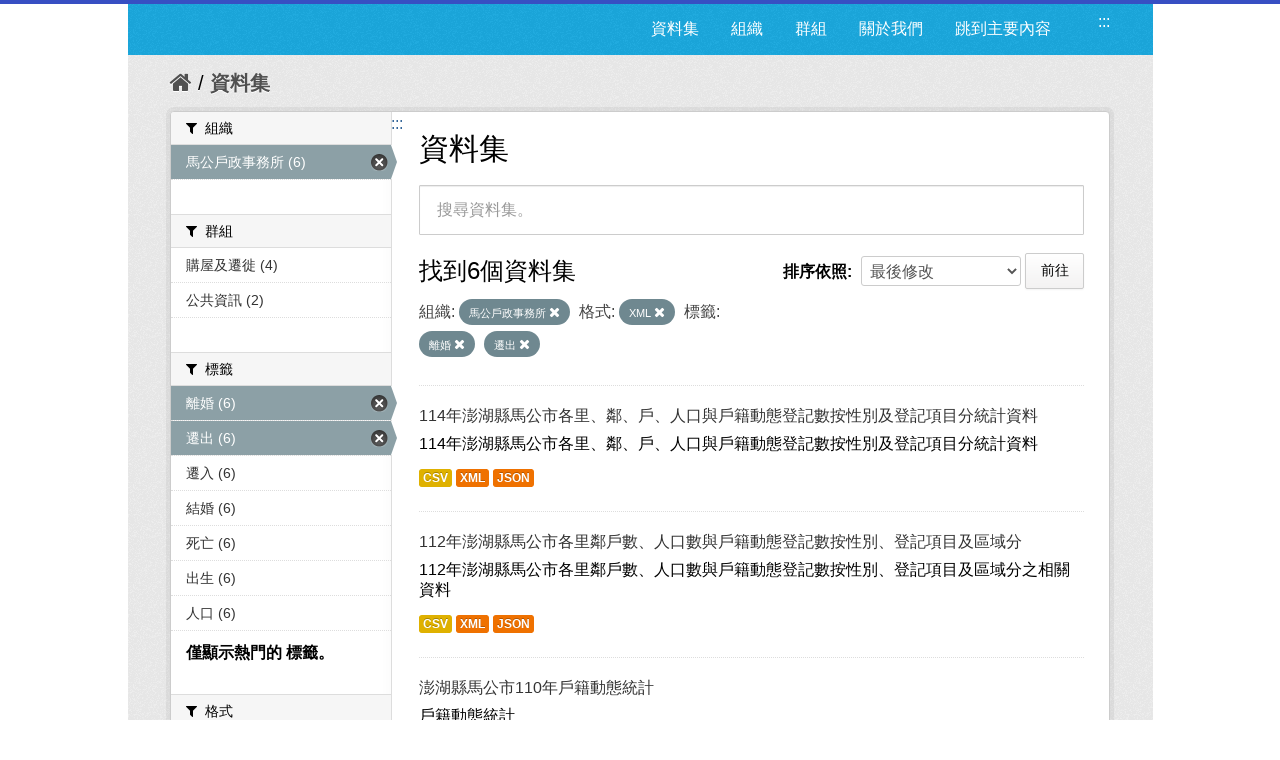

--- FILE ---
content_type: text/html; charset=utf-8
request_url: https://opendata.penghu.gov.tw/dataset?sort=metadata_modified+desc&tags=%E9%9B%A2%E5%A9%9A&q=&res_format=XML&_tags_limit=0&organization=ph-office-26&tags=%E9%81%B7%E5%87%BA
body_size: 7667
content:
<!DOCTYPE html>
<!--[if IE 7]> <html lang="zh_TW" class="ie ie7"> <![endif]-->
<!--[if IE 8]> <html lang="zh_TW" class="ie ie8"> <![endif]-->
<!--[if IE 9]> <html lang="zh_TW" class="ie9"> <![endif]-->
<!--[if gt IE 8]><!--> <html lang="zh-Hant"> <!--<![endif]-->
  <head>
    <!--[if lte ie 8]><script type="text/javascript" src="/fanstatic/vendor/:version:2023-09-07T09:35:57.72/html5.min.js"></script><![endif]-->
<link rel="stylesheet" type="text/css" href="/fanstatic/vendor/:version:2023-09-07T09:35:57.72/select2/select2.css" />
<link rel="stylesheet" type="text/css" href="/fanstatic/css/:version:2019-08-23T00:03:07.98/main.min.css" />
<link rel="stylesheet" type="text/css" href="/fanstatic/vendor/:version:2023-09-07T09:35:57.72/font-awesome/css/font-awesome.min.css" />
<!--[if ie 7]><link rel="stylesheet" type="text/css" href="/fanstatic/vendor/:version:2023-09-07T09:35:57.72/font-awesome/css/font-awesome-ie7.min.css" /><![endif]-->
<link rel="stylesheet" type="text/css" href="/fanstatic/pages/:version:2019-08-23T00:11:34.14/:bundle:css/medium-editor.css;css/bootstrap.css" />

    <meta charset="utf-8" />
      <meta name="generator" content="ckan 2.4.1" />
      <meta name="viewport" content="width=device-width, initial-scale=1.0">
    <title>資料集 - 澎湖縣政府資料開放平台</title>

    
    
    <link rel="shortcut icon" href="/images/icons/ckan.ico" />
    

    <!--[if IE]>
    <script src="/classList.min.js"></script>
    <![endif]-->

    
    
    
    

      
    

    
      
      
    
    
  </head>

  
  <body data-site-root="https://opendata.penghu.gov.tw/" data-locale-root="https://opendata.penghu.gov.tw/" >
  <noscript>您的瀏覽器不支援JavaScript功能，若網頁功能無法正常使用時，請開啟瀏覽器JavaScript狀態</noscript>
    
    <div class="hide"><a href="#content" title="跳至內容">跳至內容</a></div>
  

  
    
<!doctype html>
<html lang="zh-Hant">
<head>
<meta charset="UTF-8">
<meta name="keywords" content=""/>
<meta name="robots" content="all" />
<title>澎湖縣政府-資料開放平台</title>
<meta name="description" content=""/>

<!-- OG -->
<meta property="fb:app_id" content="">
<meta property="og:type" content="">
<meta property="og:url" content="">
<meta property="og:site_name" content="">
<meta property="og:title" content="">
<meta property="og:description" content="">
<meta property="og:image" content="">

<!-- TWT -->
<meta name="twitter:card" content="summary">
<meta name="twitter:image" content="">
<meta name="twitter:url" content="">
<meta name="twitter:title" content="">
<meta name="twitter:description" content="">

<!-- MOBILE METAS -->
<meta name="viewport" content="width=device-width, initial-scale=1.0, minimum-scale=1.0, maximum-scale=1.0, user-scalable=no">
<meta name="apple-mobile-web-app-capable" content="yes">
<meta names="apple-mobile-web-app-status-bar-style" content="black-translucent">

<!-- CSS -->
<link href="/css2/animate.css" rel="stylesheet" type="text/css" />
<link href="/css2/base.css" rel="stylesheet" type="text/css" />
<link href="/css2/main.css" rel="stylesheet" type="text/css" />

<!--BASE-->
<script src="/js2/libs/jquery-3.6.0.min.js"></script>
<script src="/js2/libs/jquery-migrate.min.js"></script>  
<script src="/js2/libs/jquery-debounce-min.js"></script> 
<script src="/js2/libs/jquery.easing.min.js"></script> 
<script src="/js2/libs/imgLiquid-min.js"></script>


<!-- bxSlider -->
<script src="/js2/bxslider/jquery.bxslider.min.js"></script>
<link href="/js2/bxslider/jquery.bxslider.css" rel="stylesheet" />


</head>
<body>
<div class="loadbar"></div>
  <div id="wrapper">



 <!--  <header class="account-masthead">
    <div class="container">
      
        
          <nav class="account not-authed">
            <ul class="unstyled">
              
              <li><a href="/user/login">登入</a></li>
              
                <li><a class="sub" href="/user/register">註冊</a></li>
              
              
            </ul>
          </nav>
        
      
    </div>
  </header> -->

<header class="navbar navbar-static-top masthead">
  
    
  
  <div class="container">
<!--     <button data-target=".nav-collapse" data-toggle="collapse" class="btn btn-navbar" type="button">
      <span class="icon-bar"></span>
      <span class="icon-bar"></span>
      <span class="icon-bar"></span>
    </button> -->
    
<!--     <hgroup class="header-image pull-left">

      
        
          <a class="logo" href="/"><img src="/base/images/ckan-logo.png" alt="澎湖縣政府資料開放平台" title="澎湖縣政府資料開放平台" /></a>
        
      

    </hgroup> -->

    <div class="nav-collapse collapse">

      
      
        <a class="freego" accesskey="U" href="#top-head" id="top-head" style="float:left" title="右上方功能區塊，包括資料集、組織、群組、關於我們">:::</a>
        <nav class="section navigation">

          <ul class="nav nav-pills">
            <!--
            
              <li class="active"><a href="/dataset">資料集</a></li><li><a href="/organization">組織</a></li><li><a href="/group">群組</a></li><li><a href="/about">關於我們</a></li>
            
            <li><a href="#centor-head" tabindex="2">跳到主要內容</a></li>
          -->
              <li>
                <a href="/dataset" title="資料集清單">資料集</a>
              </li>
              <li>
                <a href="/organization" title="組織清單">組織</a>
              </li>
              <li>
                <a href="/group" title="群組清單">群組</a>
              </li>
              <li>
                <a href="/about" title="關於我們">關於我們</a>
              </li>
            
            <li><a href="#centor-head" tabindex="0" title="跳到主要內容">跳到主要內容</a></li>          
          </ul>
        </nav>
      

<!--       
        <form class="section site-search simple-input" action="/dataset" method="get">
          <div class="field">
            <label for="field-sitewide-search">搜尋資料集</label>
            <input id="field-sitewide-search" type="text" name="q" placeholder="搜尋" />
            <button class="btn-search" type="submit"><i class="icon-search"></i></button>
          </div>
        </form>
       -->

    </div>
  </div>
</header>



  
    <div role="main">
      <div id="content" class="container">
        
          
            <div class="flash-messages">
              
                
              
            </div>
          

          
            <div class="toolbar">
              
                
                  <ol class="breadcrumb">
                    
<!-- Snippet snippets/home_breadcrumb_item.html start -->

<li class="home"><a href="/" title="回首頁"><i class="icon-home"></i><span> 首頁</span></a></li>
<!-- Snippet snippets/home_breadcrumb_item.html end -->

                    
  <li class="active">
    <a href="/dataset" title="回 資料集">資料集</a>
  <!-- <a href="/dataset">資料集</a> -->
  </li>

                  </ol>
                
              
            </div>
          

          <div class="row wrapper">
            <a class="freego" accesskey="C" href="#centor-head" id="centor-head" title="中央內容區塊，為本頁主要內容區。">:::</a>
            
            
            

            
              <aside class="secondary span3">
                
                
<div class="filters">
  <div>
    
      
<!-- Snippet snippets/facet_list.html start -->


  
  
    
      
      
        <section class="module module-narrow module-shallow">
          
            <div class="module-heading">
              <i class="icon-medium icon-filter"></i>
              
              組織
            </div>
          
          
            
            
              <nav>
                <ul class="unstyled nav nav-simple nav-facet">
                  
                    
                    
                    
                    
                      <li class="nav-item active">
                        <a href="/dataset?sort=metadata_modified+desc&amp;tags=%E9%9B%A2%E5%A9%9A&amp;q=&amp;res_format=XML&amp;_tags_limit=0&amp;tags=%E9%81%B7%E5%87%BA" title="搜尋 馬公戶政事務所">
                          <span>馬公戶政事務所 (6)</span>
                        </a>
                      </li>
                  
                </ul>
              </nav>

              <p class="module-footer">
                
                  
                
              </p>
            
            
          
        </section>
      
    
  

<!-- Snippet snippets/facet_list.html end -->

    
      
<!-- Snippet snippets/facet_list.html start -->


  
  
    
      
      
        <section class="module module-narrow module-shallow">
          
            <div class="module-heading">
              <i class="icon-medium icon-filter"></i>
              
              群組
            </div>
          
          
            
            
              <nav>
                <ul class="unstyled nav nav-simple nav-facet">
                  
                    
                    
                    
                    
                      <li class="nav-item">
                        <a href="/dataset?tags=%E9%81%B7%E5%87%BA&amp;groups=c00&amp;tags=%E9%9B%A2%E5%A9%9A&amp;q=&amp;res_format=XML&amp;_tags_limit=0&amp;organization=ph-office-26&amp;sort=metadata_modified+desc" title="搜尋 購屋及遷徙">
                          <span>購屋及遷徙 (4)</span>
                        </a>
                      </li>
                  
                    
                    
                    
                    
                      <li class="nav-item">
                        <a href="/dataset?tags=%E9%81%B7%E5%87%BA&amp;tags=%E9%9B%A2%E5%A9%9A&amp;q=&amp;res_format=XML&amp;_tags_limit=0&amp;organization=ph-office-26&amp;groups=i00&amp;sort=metadata_modified+desc" title="搜尋 公共資訊">
                          <span>公共資訊 (2)</span>
                        </a>
                      </li>
                  
                </ul>
              </nav>

              <p class="module-footer">
                
                  
                
              </p>
            
            
          
        </section>
      
    
  

<!-- Snippet snippets/facet_list.html end -->

    
      
<!-- Snippet snippets/facet_list.html start -->


  
  
    
      
      
        <section class="module module-narrow module-shallow">
          
            <div class="module-heading">
              <i class="icon-medium icon-filter"></i>
              
              標籤
            </div>
          
          
            
            
              <nav>
                <ul class="unstyled nav nav-simple nav-facet">
                  
                    
                    
                    
                    
                      <li class="nav-item active">
                        <a href="/dataset?sort=metadata_modified+desc&amp;q=&amp;res_format=XML&amp;_tags_limit=0&amp;organization=ph-office-26&amp;tags=%E9%81%B7%E5%87%BA" title="搜尋 離婚">
                          <span>離婚 (6)</span>
                        </a>
                      </li>
                  
                    
                    
                    
                    
                      <li class="nav-item active">
                        <a href="/dataset?sort=metadata_modified+desc&amp;tags=%E9%9B%A2%E5%A9%9A&amp;q=&amp;res_format=XML&amp;_tags_limit=0&amp;organization=ph-office-26" title="搜尋 遷出">
                          <span>遷出 (6)</span>
                        </a>
                      </li>
                  
                    
                    
                    
                    
                      <li class="nav-item">
                        <a href="/dataset?tags=%E9%81%B7%E5%87%BA&amp;tags=%E9%9B%A2%E5%A9%9A&amp;q=&amp;res_format=XML&amp;_tags_limit=0&amp;organization=ph-office-26&amp;sort=metadata_modified+desc&amp;tags=%E9%81%B7%E5%85%A5" title="搜尋 遷入">
                          <span>遷入 (6)</span>
                        </a>
                      </li>
                  
                    
                    
                    
                    
                      <li class="nav-item">
                        <a href="/dataset?tags=%E9%81%B7%E5%87%BA&amp;tags=%E9%9B%A2%E5%A9%9A&amp;q=&amp;res_format=XML&amp;_tags_limit=0&amp;organization=ph-office-26&amp;sort=metadata_modified+desc&amp;tags=%E7%B5%90%E5%A9%9A" title="搜尋 結婚">
                          <span>結婚 (6)</span>
                        </a>
                      </li>
                  
                    
                    
                    
                    
                      <li class="nav-item">
                        <a href="/dataset?tags=%E9%81%B7%E5%87%BA&amp;tags=%E6%AD%BB%E4%BA%A1&amp;tags=%E9%9B%A2%E5%A9%9A&amp;q=&amp;res_format=XML&amp;_tags_limit=0&amp;organization=ph-office-26&amp;sort=metadata_modified+desc" title="搜尋 死亡">
                          <span>死亡 (6)</span>
                        </a>
                      </li>
                  
                    
                    
                    
                    
                      <li class="nav-item">
                        <a href="/dataset?tags=%E9%81%B7%E5%87%BA&amp;tags=%E5%87%BA%E7%94%9F&amp;tags=%E9%9B%A2%E5%A9%9A&amp;q=&amp;res_format=XML&amp;_tags_limit=0&amp;organization=ph-office-26&amp;sort=metadata_modified+desc" title="搜尋 出生">
                          <span>出生 (6)</span>
                        </a>
                      </li>
                  
                    
                    
                    
                    
                      <li class="nav-item">
                        <a href="/dataset?tags=%E9%81%B7%E5%87%BA&amp;tags=%E4%BA%BA%E5%8F%A3&amp;tags=%E9%9B%A2%E5%A9%9A&amp;q=&amp;res_format=XML&amp;_tags_limit=0&amp;organization=ph-office-26&amp;sort=metadata_modified+desc" title="搜尋 人口">
                          <span>人口 (6)</span>
                        </a>
                      </li>
                  
                </ul>
              </nav>

              <p class="module-footer">
                
                  <a href="/dataset?sort=metadata_modified+desc&amp;tags=%E9%9B%A2%E5%A9%9A&amp;q=&amp;res_format=XML&amp;organization=ph-office-26&amp;tags=%E9%81%B7%E5%87%BA" class="read-more" title="僅顯示熱門的 標籤。">僅顯示熱門的 標籤。</a>
                
              </p>
            
            
          
        </section>
      
    
  

<!-- Snippet snippets/facet_list.html end -->

    
      
<!-- Snippet snippets/facet_list.html start -->


  
  
    
      
      
        <section class="module module-narrow module-shallow">
          
            <div class="module-heading">
              <i class="icon-medium icon-filter"></i>
              
              格式
            </div>
          
          
            
            
              <nav>
                <ul class="unstyled nav nav-simple nav-facet">
                  
                    
                    
                    
                    
                      <li class="nav-item active">
                        <a href="/dataset?sort=metadata_modified+desc&amp;tags=%E9%9B%A2%E5%A9%9A&amp;q=&amp;_tags_limit=0&amp;organization=ph-office-26&amp;tags=%E9%81%B7%E5%87%BA" title="搜尋 XML">
                          <span>XML (6)</span>
                        </a>
                      </li>
                  
                    
                    
                    
                    
                      <li class="nav-item">
                        <a href="/dataset?tags=%E9%81%B7%E5%87%BA&amp;res_format=JSON&amp;tags=%E9%9B%A2%E5%A9%9A&amp;q=&amp;res_format=XML&amp;_tags_limit=0&amp;organization=ph-office-26&amp;sort=metadata_modified+desc" title="搜尋 JSON">
                          <span>JSON (6)</span>
                        </a>
                      </li>
                  
                    
                    
                    
                    
                      <li class="nav-item">
                        <a href="/dataset?tags=%E9%81%B7%E5%87%BA&amp;res_format=CSV&amp;tags=%E9%9B%A2%E5%A9%9A&amp;q=&amp;res_format=XML&amp;_tags_limit=0&amp;organization=ph-office-26&amp;sort=metadata_modified+desc" title="搜尋 CSV">
                          <span>CSV (6)</span>
                        </a>
                      </li>
                  
                </ul>
              </nav>

              <p class="module-footer">
                
                  
                
              </p>
            
            
          
        </section>
      
    
  

<!-- Snippet snippets/facet_list.html end -->

    
      
<!-- Snippet snippets/facet_list.html start -->


  
  
    
      
      
        <section class="module module-narrow module-shallow">
          
            <div class="module-heading">
              <i class="icon-medium icon-filter"></i>
              
              授權
            </div>
          
          
            
            
              <p class="module-content empty">沒有 授權 符合這個搜尋結果。</p>
            
            
          
        </section>
      
    
  

<!-- Snippet snippets/facet_list.html end -->

    
  </div>
  <!-- <a class="close no-text hide-filters"><i class="icon-remove-sign"></i><span class="text">close</span></a> -->
</div>

              </aside>
            

            
              <div class="primary span9">
                
                
  <section class="module">
    <div class="module-content">
      <h1 class="heading">資料集</h1>
      
        
      
      
        
        
        
<!-- Snippet snippets/search_form.html start -->








<form id="dataset-search-form" class="search-form" method="get" data-module="select-switch">

  
    <div class="search-input control-group search-giant">
      <input type="text" class="search" name="q" value="" title="搜尋資料集。" autocomplete="off" placeholder="搜尋資料集。">
      
      <button type="submit" value="search" style="z-index: 3" title="搜尋">
        <i class="icon-search"></i>
        <span>確定</span>
      </button>
      
    </div>
  

  
    <span>
  
  

  
    
      
  <input type="hidden" name="tags" value="離婚" />

    
  
    
      
  <input type="hidden" name="res_format" value="XML" />

    
  
    
      
  <input type="hidden" name="organization" value="ph-office-26" />

    
  
    
      
  <input type="hidden" name="tags" value="遷出" />

    
  
</span>
  

  
    
      <div class="form-select control-group control-order-by">
        <label for="field-order-by">排序依照</label>
        <select id="field-order-by" name="sort">
          
            
              <option value="score desc, metadata_modified desc">關聯</option>
            
          
            
              <option value="title_string asc">根據名稱遞增排序</option>
            
          
            
              <option value="title_string desc">根據名稱遞減排序</option>
            
          
            
              <option value="metadata_modified desc" selected="selected">最後修改</option>
            
          
            
          
        </select>
        
        <button class="btn js-hide" type="submit">前往</button>
        
      </div>
    
  

  
    
      <h2>
<!-- Snippet snippets/search_result_text.html start -->


  
  
  
  

找到6個資料集
<!-- Snippet snippets/search_result_text.html end -->
</h2>
    
  

  
    
      <p class="filter-list">
        
          
          <span class="facet">組織:</span>
          
            <span class="filtered pill">
              <a href="/dataset?sort=metadata_modified+desc&amp;tags=%E9%9B%A2%E5%A9%9A&amp;q=&amp;res_format=XML&amp;_tags_limit=0&amp;tags=%E9%81%B7%E5%87%BA" class="remove" title="移除">馬公戶政事務所
              <i class="icon-remove"></i></a>
            </span>
          
        
          
          <span class="facet">格式:</span>
          
            <span class="filtered pill">
              <a href="/dataset?sort=metadata_modified+desc&amp;tags=%E9%9B%A2%E5%A9%9A&amp;q=&amp;_tags_limit=0&amp;organization=ph-office-26&amp;tags=%E9%81%B7%E5%87%BA" class="remove" title="移除">XML
              <i class="icon-remove"></i></a>
            </span>
          
        
          
          <span class="facet">標籤:</span>
          
            <span class="filtered pill">
              <a href="/dataset?sort=metadata_modified+desc&amp;q=&amp;res_format=XML&amp;_tags_limit=0&amp;organization=ph-office-26&amp;tags=%E9%81%B7%E5%87%BA" class="remove" title="移除">離婚
              <i class="icon-remove"></i></a>
            </span>
          
            <span class="filtered pill">
              <a href="/dataset?sort=metadata_modified+desc&amp;tags=%E9%9B%A2%E5%A9%9A&amp;q=&amp;res_format=XML&amp;_tags_limit=0&amp;organization=ph-office-26" class="remove" title="移除">遷出
              <i class="icon-remove"></i></a>
            </span>
          
        
      </p>     
      <!-- <a class="show-filters btn">篩選結果</a> -->
    
  

</form>




<!-- Snippet snippets/search_form.html end -->

      
      
        
<!-- Snippet snippets/package_list.html start -->


  
    <ul class="dataset-list unstyled">
    	
	      
	        
<!-- Snippet snippets/package_item.html start -->







  <li class="dataset-item">
    
      <div class="dataset-content">
        
          <h3 class="dataset-heading">
            
              
            
            
              <a href="/dataset/376561501a-2025-02-08-1738979223" title="114年澎湖縣馬公市各里、鄰、戶、人口與戶籍動態登記數按性別及登記項目分統計資料">114年澎湖縣馬公市各里、鄰、戶、人口與戶籍動態登記數按性別及登記項目分統計資料</a>
            
            
              
              
            
          </h3>
        
        
          
        
        
          
            <div>114年澎湖縣馬公市各里、鄰、戶、人口與戶籍動態登記數按性別及登記項目分統計資料
</div>
          
        
      </div>
      
        
          
            <ul class="dataset-resources unstyled">
              
                
                <li>
                  <a href="/dataset/376561501a-2025-02-08-1738979223" class="label" data-format="csv" title="114年澎湖縣馬公市各里、鄰、戶、人口與戶籍動態登記數按性別及登記項目分統計資料
CSV格式">CSV</a>
                </li>
                
                <li>
                  <a href="/dataset/376561501a-2025-02-08-1738979223" class="label" data-format="xml" title="114年澎湖縣馬公市各里、鄰、戶、人口與戶籍動態登記數按性別及登記項目分統計資料
XML格式">XML</a>
                </li>
                
                <li>
                  <a href="/dataset/376561501a-2025-02-08-1738979223" class="label" data-format="json" title="114年澎湖縣馬公市各里、鄰、戶、人口與戶籍動態登記數按性別及登記項目分統計資料
JSON格式">JSON</a>
                </li>
                
              
            </ul>
          
        
      
    
  </li>

<!-- Snippet snippets/package_item.html end -->

	      
	        
<!-- Snippet snippets/package_item.html start -->







  <li class="dataset-item">
    
      <div class="dataset-content">
        
          <h3 class="dataset-heading">
            
              
            
            
              <a href="/dataset/ka10000-2023-02-13-1676276880" title="112年澎湖縣馬公市各里鄰戶數、人口數與戶籍動態登記數按性別、登記項目及區域分">112年澎湖縣馬公市各里鄰戶數、人口數與戶籍動態登記數按性別、登記項目及區域分</a>
            
            
              
              
            
          </h3>
        
        
          
        
        
          
            <div>112年澎湖縣馬公市各里鄰戶數、人口數與戶籍動態登記數按性別、登記項目及區域分之相關資料
</div>
          
        
      </div>
      
        
          
            <ul class="dataset-resources unstyled">
              
                
                <li>
                  <a href="/dataset/ka10000-2023-02-13-1676276880" class="label" data-format="csv" title="112年澎湖縣馬公市各里鄰戶數、人口數與戶籍動態登記數按性別、登記項目及區域分之相關資料
CSV格式">CSV</a>
                </li>
                
                <li>
                  <a href="/dataset/ka10000-2023-02-13-1676276880" class="label" data-format="xml" title="112年澎湖縣馬公市各里鄰戶數、人口數與戶籍動態登記數按性別、登記項目及區域分之相關資料
XML格式">XML</a>
                </li>
                
                <li>
                  <a href="/dataset/ka10000-2023-02-13-1676276880" class="label" data-format="json" title="112年澎湖縣馬公市各里鄰戶數、人口數與戶籍動態登記數按性別、登記項目及區域分之相關資料
JSON格式">JSON</a>
                </li>
                
              
            </ul>
          
        
      
    
  </li>

<!-- Snippet snippets/package_item.html end -->

	      
	        
<!-- Snippet snippets/package_item.html start -->







  <li class="dataset-item">
    
      <div class="dataset-content">
        
          <h3 class="dataset-heading">
            
              
            
            
              <a href="/dataset/utq6001-2021-02-03-1612341179" title="澎湖縣馬公市110年戶籍動態統計">澎湖縣馬公市110年戶籍動態統計</a>
            
            
              
              
            
          </h3>
        
        
          
        
        
          
            <div>戶籍動態統計
</div>
          
        
      </div>
      
        
          
            <ul class="dataset-resources unstyled">
              
                
                <li>
                  <a href="/dataset/utq6001-2021-02-03-1612341179" class="label" data-format="csv" title="戶籍動態統計
CSV格式">CSV</a>
                </li>
                
                <li>
                  <a href="/dataset/utq6001-2021-02-03-1612341179" class="label" data-format="xml" title="戶籍動態統計
XML格式">XML</a>
                </li>
                
                <li>
                  <a href="/dataset/utq6001-2021-02-03-1612341179" class="label" data-format="json" title="戶籍動態統計
JSON格式">JSON</a>
                </li>
                
              
            </ul>
          
        
      
    
  </li>

<!-- Snippet snippets/package_item.html end -->

	      
	        
<!-- Snippet snippets/package_item.html start -->







  <li class="dataset-item">
    
      <div class="dataset-content">
        
          <h3 class="dataset-heading">
            
              
            
            
              <a href="/dataset/ka10000-2022-02-11-1644563933" title="澎湖縣馬公市111年戶籍動態統計">澎湖縣馬公市111年戶籍動態統計</a>
            
            
              
              
            
          </h3>
        
        
          
        
        
          
            <div>澎湖縣馬公市111年戶籍動態統計相關資料
</div>
          
        
      </div>
      
        
          
            <ul class="dataset-resources unstyled">
              
                
                <li>
                  <a href="/dataset/ka10000-2022-02-11-1644563933" class="label" data-format="csv" title="澎湖縣馬公市111年戶籍動態統計相關資料
CSV格式">CSV</a>
                </li>
                
                <li>
                  <a href="/dataset/ka10000-2022-02-11-1644563933" class="label" data-format="xml" title="澎湖縣馬公市111年戶籍動態統計相關資料
XML格式">XML</a>
                </li>
                
                <li>
                  <a href="/dataset/ka10000-2022-02-11-1644563933" class="label" data-format="json" title="澎湖縣馬公市111年戶籍動態統計相關資料
JSON格式">JSON</a>
                </li>
                
              
            </ul>
          
        
      
    
  </li>

<!-- Snippet snippets/package_item.html end -->

	      
	        
<!-- Snippet snippets/package_item.html start -->







  <li class="dataset-item">
    
      <div class="dataset-content">
        
          <h3 class="dataset-heading">
            
              
            
            
              <a href="/dataset/pwq7407-2018-02-05-1517815794" title="澎湖縣馬公市107年戶籍動態統計">澎湖縣馬公市107年戶籍動態統計</a>
            
            
              
              
            
          </h3>
        
        
          
        
        
          
            <div>馬公市107年戶籍動態統計
</div>
          
        
      </div>
      
        
          
            <ul class="dataset-resources unstyled">
              
                
                <li>
                  <a href="/dataset/pwq7407-2018-02-05-1517815794" class="label" data-format="csv" title="馬公市107年戶籍動態統計
CSV格式">CSV</a>
                </li>
                
                <li>
                  <a href="/dataset/pwq7407-2018-02-05-1517815794" class="label" data-format="xml" title="馬公市107年戶籍動態統計
XML格式">XML</a>
                </li>
                
                <li>
                  <a href="/dataset/pwq7407-2018-02-05-1517815794" class="label" data-format="json" title="馬公市107年戶籍動態統計
JSON格式">JSON</a>
                </li>
                
              
            </ul>
          
        
      
    
  </li>

<!-- Snippet snippets/package_item.html end -->

	      
	        
<!-- Snippet snippets/package_item.html start -->







  <li class="dataset-item">
    
      <div class="dataset-content">
        
          <h3 class="dataset-heading">
            
              
            
            
              <a href="/dataset/utq6001-2020-02-10-1581318550" title="澎湖縣馬公市109年戶籍動態統計">澎湖縣馬公市109年戶籍動態統計</a>
            
            
              
              
            
          </h3>
        
        
          
        
        
          
            <div>澎湖縣馬公市109年戶籍動態統計相關資料
</div>
          
        
      </div>
      
        
          
            <ul class="dataset-resources unstyled">
              
                
                <li>
                  <a href="/dataset/utq6001-2020-02-10-1581318550" class="label" data-format="csv" title="澎湖縣馬公市109年戶籍動態統計相關資料
CSV格式">CSV</a>
                </li>
                
                <li>
                  <a href="/dataset/utq6001-2020-02-10-1581318550" class="label" data-format="xml" title="澎湖縣馬公市109年戶籍動態統計相關資料
XML格式">XML</a>
                </li>
                
                <li>
                  <a href="/dataset/utq6001-2020-02-10-1581318550" class="label" data-format="json" title="澎湖縣馬公市109年戶籍動態統計相關資料
JSON格式">JSON</a>
                </li>
                
              
            </ul>
          
        
      
    
  </li>

<!-- Snippet snippets/package_item.html end -->

	      
	    
    </ul>
  

<!-- Snippet snippets/package_list.html end -->

      
    </div>

    
      
    
  </section>

  
  <section class="module">
    <div class="module-content">
      
      <small>
        
        
        
          您也可以使用<a href="/api/3" title="移動至API (應用程式介面)">API (應用程式介面)</a> (see <a href="http://docs.ckan.org/en/ckan-2.4.1/api/" title="移動至API 文件">API 文件</a>)註冊。
      </small>
      
    </div>
  </section>
  

              </div>
            

          </div>
        
      </div>
    </div>
  
    <!--FOOTER--> 
<div id="footer">
	<a class="freego" accesskey="B" href="#top-foot" id="top-foot" title="下方功能區塊" style="float:left;">:::</a>
<div class="footer_box">
<p>聯絡地址：88043澎湖縣馬公市治平路32號　　</p><p>聯絡電話：(06)927-4400　　　　　</p>
<p>服務時間：週一至週五8:00-17:30　　　　</p>
<P>建議使用 Firefox、Chrome 瀏覽器，如需使用 IE，請使用 IE11以上版本。</P>
</div>
<div class="footer_icon">
<a href="https://twitter.com/share?url=http://opendata.penghu.gov.tw/" title="分享至 twitter"><img src="/images2/Twitter_001-s.jpg"  alt="twitter"/></a>
<a href="https://plus.google.com/share?url=http://opendata.penghu.gov.tw/" title="分享至 google"><img src="/images2/Google_Plus_001-s.jpg" alt="googleplus"/></a>
<a href="https://www.facebook.com/sharer.php?u=http://opendata.penghu.gov.tw/" title="分享至 facebook"><img src="/images2/facebook_001-s.jpg" alt="facebook"/></a>
<a href="https://accessibility.moda.gov.tw/Applications/Detail?category=20240301094149"  title="無障礙網站"><img src="/images2/accessibility20240313.png" style="border: 0px; width: 88px; height: 31px;" border="0" width="88" height="31" alt="通過A無障礙網頁檢測"/></a>
<!-- <a href="#"><img src="/images2/icon_pop_fb.png"/></a> -->
</div>
</div>
</div>
<!--FOOTER END-->

<!-- custom -->
<script src="/js2/effect.js"></script>

<!-- 針對 IE10 版本以前使用者顯示 Chrome 安裝提示 --> 
<!--[if lte IE 9 ]>
<script>
  $body.attr({style:"overflow: hidden !important; background-attachment: fixed !important;"});
  
</script>
<div class="ie">
  <p><img src="/img/old.png" width="36" height="35"  alt=""/></p>
  <h3>您瀏覽器版本太舊了</h3>
  <h5>Windows Vista, Windows 8+ 使用者請更新IE到最新版本</h5>
  <p>Windows XP 使用者推薦使用 <a href="http://www.google.com/intl/zh-TW/chrome/" target="_blank">google chrome 瀏覽器</a></p>
</div>
<![endif]-->
<script>document.getElementsByTagName('html')[0].className += ' js';</script>
<script type="text/javascript" src="/fanstatic/vendor/:version:2023-09-07T09:35:57.72/jquery.min.js"></script>
<script type="text/javascript" src="/fanstatic/vendor/:version:2023-09-07T09:35:57.72/:bundle:bootstrap/js/bootstrap.min.js;jed.min.js;select2/select2.min.js"></script>
<script type="text/javascript" src="/fanstatic/base/:version:2021-03-29T12:37:12.70/:bundle:plugins/jquery.inherit.min.js;plugins/jquery.proxy-all.min.js;plugins/jquery.url-helpers.min.js;plugins/jquery.date-helpers.min.js;plugins/jquery.slug.min.js;plugins/jquery.slug-preview.min.js;plugins/jquery.truncator.min.js;plugins/jquery.masonry.min.js;plugins/jquery.form-warning.min.js;sandbox.min.js;module.min.js;pubsub.min.js;client.min.js;notify.min.js;i18n.min.js;main.min.js;modules/select-switch.min.js;modules/slug-preview.min.js;modules/basic-form.min.js;modules/confirm-action.min.js;modules/api-info.min.js;modules/autocomplete.min.js;modules/custom-fields.min.js;modules/related-item.min.js;modules/data-viewer.min.js;modules/table-selectable-rows.min.js;modules/resource-form.min.js;modules/resource-upload-field.min.js;modules/resource-reorder.min.js;modules/resource-view-reorder.min.js;modules/follow.min.js;modules/activity-stream.min.js;modules/dashboard.min.js;modules/resource-view-embed.min.js;view-filters.min.js;modules/resource-view-filters-form.min.js;modules/resource-view-filters.min.js;modules/table-toggle-more.min.js;modules/dataset-visibility.min.js;modules/media-grid.min.js;modules/image-upload.min.js"></script>
<script type="text/javascript" src="/fanstatic/pages/:version:2019-08-23T00:11:34.14/:bundle:js/pages-editor.js;js/medium-editor.min.js"></script></body>
</html>
  
    
    
    
  
    

      
    <script type="text/javascript">
    $(document).ready(function() {
      var paginatepage = $(".pagination").find("a");
      for (var i=0; i < paginatepage.length; i++){
        if ($(paginatepage[i]).html() == "»"){
          $(paginatepage[i]).attr("title", "下一頁");
        }else if ($(paginatepage[i]).html() == "«"){
          $(paginatepage[i]).attr("title", "上一頁");
        }else{
          $(paginatepage[i]).attr("title", "第" + $(paginatepage[i]).html() + "頁");
        }
      } 

      var navtabs = $(".nav.nav-tabs").find("a");
      for (var i=0; i < navtabs.length; i++){
        $(navtabs[i]).attr("title", "連結至" + $(navtabs[i]).html().replace('<i class="icon-sitemap"></i>', '').replace('<i class="icon-info-sign"></i>', '').replace('<i class="icon-group"></i>', '').replace('<i class="icon-picture"></i>', '').replace('<i class="icon-sitemap"></i>', ''));
      }       

      var starss = $("#star").find("img");
      for (var i=0; i < starss.length; i++){
        $(starss[i]).attr("title", (i+1) + "顆星");
      }     
    });
    </script>
  </body>
</html>